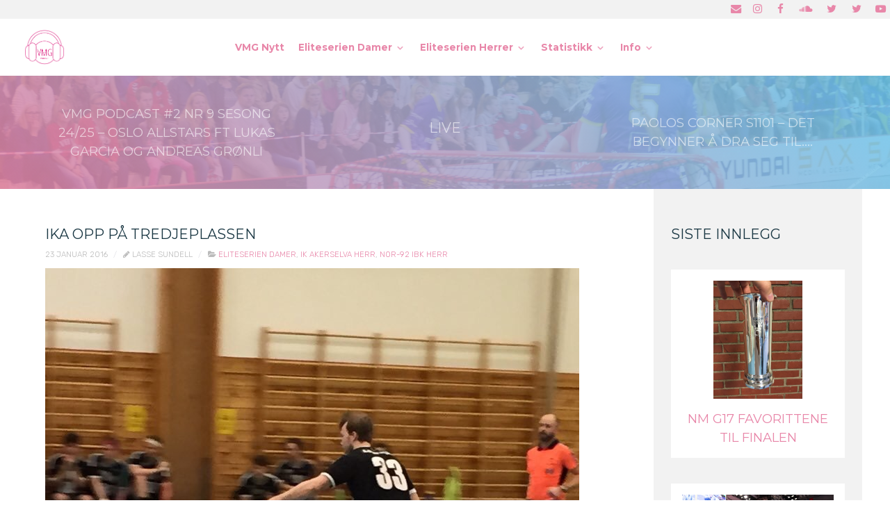

--- FILE ---
content_type: text/html; charset=UTF-8
request_url: https://www.veienmotguld.com/ika-opp-pa-tredjeplassen/
body_size: 13317
content:
<!DOCTYPE html>
<html lang="nb-NO" dir="ltr">
                
<head>
    
            <meta name="viewport" content="width=device-width, initial-scale=1.0">
        <meta http-equiv="X-UA-Compatible" content="IE=edge" />
        

                <link rel="icon" type="image/x-icon" href="https://www.veienmotguld.com/wp-content/themes/g5_helium-child/custom/images/vmg-podcast-logo-500.png" />
        
                <link rel="apple-touch-icon" sizes="180x180" href="https://www.veienmotguld.com/wp-content/themes/g5_helium-child/custom/images/vmg-podcast-logo-500.png">
        <link rel="icon" sizes="192x192" href="https://www.veienmotguld.com/wp-content/themes/g5_helium-child/custom/images/vmg-podcast-logo-500.png">
            <meta http-equiv="Content-Type" content="text/html; charset=UTF-8" />
    <link rel="profile" href="http://gmpg.org/xfn/11" />
    <link rel="pingback" href="https://www.veienmotguld.com/xmlrpc.php" />
    <meta name='robots' content='index, follow, max-image-preview:large, max-snippet:-1, max-video-preview:-1' />
	<style>img:is([sizes="auto" i], [sizes^="auto," i]) { contain-intrinsic-size: 3000px 1500px }</style>
	
	<!-- This site is optimized with the Yoast SEO plugin v26.8 - https://yoast.com/product/yoast-seo-wordpress/ -->
	<title>IKA opp på tredjeplassen - Veien Mot Guld</title>
	<link rel="canonical" href="https://www.veienmotguld.com/ika-opp-pa-tredjeplassen/" />
	<meta property="og:locale" content="nb_NO" />
	<meta property="og:type" content="article" />
	<meta property="og:title" content="IKA opp på tredjeplassen - Veien Mot Guld" />
	<meta property="og:description" content="Nor92 valgte å ikke sitte på med damelaget i bussen uten tok egne biler&#8230; Planen i dag var nok å gjøre en litt bedre kamp enn mot Sveiva.. Det kan vel hende at de gjorde det men dem kommer aldri opp til et akseptabelt nivå. IKA styrer kampen fra start og tar fort ledelsen. Mattias [&hellip;]" />
	<meta property="og:url" content="https://www.veienmotguld.com/ika-opp-pa-tredjeplassen/" />
	<meta property="og:site_name" content="Veien Mot Guld" />
	<meta property="article:publisher" content="https://www.facebook.com/veienmotguld" />
	<meta property="article:published_time" content="2016-01-23T18:00:43+00:00" />
	<meta property="og:image" content="https://www.veienmotguld.com/wp-content/uploads/2016/01/img_0541.jpeg" />
	<meta property="og:image:width" content="768" />
	<meta property="og:image:height" content="1024" />
	<meta property="og:image:type" content="image/jpeg" />
	<meta name="author" content="Lasse Sundell" />
	<meta name="twitter:card" content="summary_large_image" />
	<meta name="twitter:creator" content="@veienmotguld" />
	<meta name="twitter:site" content="@veienmotguld" />
	<meta name="twitter:label1" content="Skrevet av" />
	<meta name="twitter:data1" content="Lasse Sundell" />
	<meta name="twitter:label2" content="Ansl. lesetid" />
	<meta name="twitter:data2" content="1 minutt" />
	<script type="application/ld+json" class="yoast-schema-graph">{"@context":"https://schema.org","@graph":[{"@type":"Article","@id":"https://www.veienmotguld.com/ika-opp-pa-tredjeplassen/#article","isPartOf":{"@id":"https://www.veienmotguld.com/ika-opp-pa-tredjeplassen/"},"author":{"name":"Lasse Sundell","@id":"https://www.veienmotguld.com/#/schema/person/788ce21ed26687389bade91cd26a9bd7"},"headline":"IKA opp på tredjeplassen","datePublished":"2016-01-23T18:00:43+00:00","mainEntityOfPage":{"@id":"https://www.veienmotguld.com/ika-opp-pa-tredjeplassen/"},"wordCount":294,"image":{"@id":"https://www.veienmotguld.com/ika-opp-pa-tredjeplassen/#primaryimage"},"thumbnailUrl":"https://www.veienmotguld.com/wp-content/uploads/2016/01/img_0541.jpeg","articleSection":["Eliteserien Damer","IK Akerselva Herr","Nor-92 IBK Herr"],"inLanguage":"nb-NO"},{"@type":"WebPage","@id":"https://www.veienmotguld.com/ika-opp-pa-tredjeplassen/","url":"https://www.veienmotguld.com/ika-opp-pa-tredjeplassen/","name":"IKA opp på tredjeplassen - Veien Mot Guld","isPartOf":{"@id":"https://www.veienmotguld.com/#website"},"primaryImageOfPage":{"@id":"https://www.veienmotguld.com/ika-opp-pa-tredjeplassen/#primaryimage"},"image":{"@id":"https://www.veienmotguld.com/ika-opp-pa-tredjeplassen/#primaryimage"},"thumbnailUrl":"https://www.veienmotguld.com/wp-content/uploads/2016/01/img_0541.jpeg","datePublished":"2016-01-23T18:00:43+00:00","author":{"@id":"https://www.veienmotguld.com/#/schema/person/788ce21ed26687389bade91cd26a9bd7"},"breadcrumb":{"@id":"https://www.veienmotguld.com/ika-opp-pa-tredjeplassen/#breadcrumb"},"inLanguage":"nb-NO","potentialAction":[{"@type":"ReadAction","target":["https://www.veienmotguld.com/ika-opp-pa-tredjeplassen/"]}]},{"@type":"ImageObject","inLanguage":"nb-NO","@id":"https://www.veienmotguld.com/ika-opp-pa-tredjeplassen/#primaryimage","url":"https://www.veienmotguld.com/wp-content/uploads/2016/01/img_0541.jpeg","contentUrl":"https://www.veienmotguld.com/wp-content/uploads/2016/01/img_0541.jpeg","width":768,"height":1024},{"@type":"BreadcrumbList","@id":"https://www.veienmotguld.com/ika-opp-pa-tredjeplassen/#breadcrumb","itemListElement":[{"@type":"ListItem","position":1,"name":"Hjem","item":"https://www.veienmotguld.com/"},{"@type":"ListItem","position":2,"name":"IKA opp på tredjeplassen"}]},{"@type":"WebSite","@id":"https://www.veienmotguld.com/#website","url":"https://www.veienmotguld.com/","name":"Veien Mot Guld","description":"Norges fremste innebandyportal","potentialAction":[{"@type":"SearchAction","target":{"@type":"EntryPoint","urlTemplate":"https://www.veienmotguld.com/?s={search_term_string}"},"query-input":{"@type":"PropertyValueSpecification","valueRequired":true,"valueName":"search_term_string"}}],"inLanguage":"nb-NO"},{"@type":"Person","@id":"https://www.veienmotguld.com/#/schema/person/788ce21ed26687389bade91cd26a9bd7","name":"Lasse Sundell","url":"https://www.veienmotguld.com/author/lasse/"}]}</script>
	<!-- / Yoast SEO plugin. -->


<link rel='dns-prefetch' href='//www.googletagmanager.com' />
<link rel='dns-prefetch' href='//stats.wp.com' />
<link rel='dns-prefetch' href='//v0.wordpress.com' />
<link rel="alternate" type="application/rss+xml" title="Veien Mot Guld &raquo; IKA opp på tredjeplassen kommentarstrøm" href="https://www.veienmotguld.com/ika-opp-pa-tredjeplassen/feed/" />
<script type="text/javascript">
/* <![CDATA[ */
window._wpemojiSettings = {"baseUrl":"https:\/\/s.w.org\/images\/core\/emoji\/16.0.1\/72x72\/","ext":".png","svgUrl":"https:\/\/s.w.org\/images\/core\/emoji\/16.0.1\/svg\/","svgExt":".svg","source":{"concatemoji":"https:\/\/www.veienmotguld.com\/wp-includes\/js\/wp-emoji-release.min.js?ver=6.8.3"}};
/*! This file is auto-generated */
!function(s,n){var o,i,e;function c(e){try{var t={supportTests:e,timestamp:(new Date).valueOf()};sessionStorage.setItem(o,JSON.stringify(t))}catch(e){}}function p(e,t,n){e.clearRect(0,0,e.canvas.width,e.canvas.height),e.fillText(t,0,0);var t=new Uint32Array(e.getImageData(0,0,e.canvas.width,e.canvas.height).data),a=(e.clearRect(0,0,e.canvas.width,e.canvas.height),e.fillText(n,0,0),new Uint32Array(e.getImageData(0,0,e.canvas.width,e.canvas.height).data));return t.every(function(e,t){return e===a[t]})}function u(e,t){e.clearRect(0,0,e.canvas.width,e.canvas.height),e.fillText(t,0,0);for(var n=e.getImageData(16,16,1,1),a=0;a<n.data.length;a++)if(0!==n.data[a])return!1;return!0}function f(e,t,n,a){switch(t){case"flag":return n(e,"\ud83c\udff3\ufe0f\u200d\u26a7\ufe0f","\ud83c\udff3\ufe0f\u200b\u26a7\ufe0f")?!1:!n(e,"\ud83c\udde8\ud83c\uddf6","\ud83c\udde8\u200b\ud83c\uddf6")&&!n(e,"\ud83c\udff4\udb40\udc67\udb40\udc62\udb40\udc65\udb40\udc6e\udb40\udc67\udb40\udc7f","\ud83c\udff4\u200b\udb40\udc67\u200b\udb40\udc62\u200b\udb40\udc65\u200b\udb40\udc6e\u200b\udb40\udc67\u200b\udb40\udc7f");case"emoji":return!a(e,"\ud83e\udedf")}return!1}function g(e,t,n,a){var r="undefined"!=typeof WorkerGlobalScope&&self instanceof WorkerGlobalScope?new OffscreenCanvas(300,150):s.createElement("canvas"),o=r.getContext("2d",{willReadFrequently:!0}),i=(o.textBaseline="top",o.font="600 32px Arial",{});return e.forEach(function(e){i[e]=t(o,e,n,a)}),i}function t(e){var t=s.createElement("script");t.src=e,t.defer=!0,s.head.appendChild(t)}"undefined"!=typeof Promise&&(o="wpEmojiSettingsSupports",i=["flag","emoji"],n.supports={everything:!0,everythingExceptFlag:!0},e=new Promise(function(e){s.addEventListener("DOMContentLoaded",e,{once:!0})}),new Promise(function(t){var n=function(){try{var e=JSON.parse(sessionStorage.getItem(o));if("object"==typeof e&&"number"==typeof e.timestamp&&(new Date).valueOf()<e.timestamp+604800&&"object"==typeof e.supportTests)return e.supportTests}catch(e){}return null}();if(!n){if("undefined"!=typeof Worker&&"undefined"!=typeof OffscreenCanvas&&"undefined"!=typeof URL&&URL.createObjectURL&&"undefined"!=typeof Blob)try{var e="postMessage("+g.toString()+"("+[JSON.stringify(i),f.toString(),p.toString(),u.toString()].join(",")+"));",a=new Blob([e],{type:"text/javascript"}),r=new Worker(URL.createObjectURL(a),{name:"wpTestEmojiSupports"});return void(r.onmessage=function(e){c(n=e.data),r.terminate(),t(n)})}catch(e){}c(n=g(i,f,p,u))}t(n)}).then(function(e){for(var t in e)n.supports[t]=e[t],n.supports.everything=n.supports.everything&&n.supports[t],"flag"!==t&&(n.supports.everythingExceptFlag=n.supports.everythingExceptFlag&&n.supports[t]);n.supports.everythingExceptFlag=n.supports.everythingExceptFlag&&!n.supports.flag,n.DOMReady=!1,n.readyCallback=function(){n.DOMReady=!0}}).then(function(){return e}).then(function(){var e;n.supports.everything||(n.readyCallback(),(e=n.source||{}).concatemoji?t(e.concatemoji):e.wpemoji&&e.twemoji&&(t(e.twemoji),t(e.wpemoji)))}))}((window,document),window._wpemojiSettings);
/* ]]> */
</script>
<link rel='stylesheet' id='jetpack_related-posts-css' href='https://www.veienmotguld.com/wp-content/plugins/jetpack/modules/related-posts/related-posts.css?ver=20240116' type='text/css' media='all' />
<style id='wp-emoji-styles-inline-css' type='text/css'>

	img.wp-smiley, img.emoji {
		display: inline !important;
		border: none !important;
		box-shadow: none !important;
		height: 1em !important;
		width: 1em !important;
		margin: 0 0.07em !important;
		vertical-align: -0.1em !important;
		background: none !important;
		padding: 0 !important;
	}
</style>
<link rel='stylesheet' id='wp-block-library-css' href='https://www.veienmotguld.com/wp-includes/css/dist/block-library/style.min.css?ver=6.8.3' type='text/css' media='all' />
<style id='classic-theme-styles-inline-css' type='text/css'>
/*! This file is auto-generated */
.wp-block-button__link{color:#fff;background-color:#32373c;border-radius:9999px;box-shadow:none;text-decoration:none;padding:calc(.667em + 2px) calc(1.333em + 2px);font-size:1.125em}.wp-block-file__button{background:#32373c;color:#fff;text-decoration:none}
</style>
<link rel='stylesheet' id='mediaelement-css' href='https://www.veienmotguld.com/wp-includes/js/mediaelement/mediaelementplayer-legacy.min.css?ver=4.2.17' type='text/css' media='all' />
<link rel='stylesheet' id='wp-mediaelement-css' href='https://www.veienmotguld.com/wp-includes/js/mediaelement/wp-mediaelement.min.css?ver=6.8.3' type='text/css' media='all' />
<style id='jetpack-sharing-buttons-style-inline-css' type='text/css'>
.jetpack-sharing-buttons__services-list{display:flex;flex-direction:row;flex-wrap:wrap;gap:0;list-style-type:none;margin:5px;padding:0}.jetpack-sharing-buttons__services-list.has-small-icon-size{font-size:12px}.jetpack-sharing-buttons__services-list.has-normal-icon-size{font-size:16px}.jetpack-sharing-buttons__services-list.has-large-icon-size{font-size:24px}.jetpack-sharing-buttons__services-list.has-huge-icon-size{font-size:36px}@media print{.jetpack-sharing-buttons__services-list{display:none!important}}.editor-styles-wrapper .wp-block-jetpack-sharing-buttons{gap:0;padding-inline-start:0}ul.jetpack-sharing-buttons__services-list.has-background{padding:1.25em 2.375em}
</style>
<style id='global-styles-inline-css' type='text/css'>
:root{--wp--preset--aspect-ratio--square: 1;--wp--preset--aspect-ratio--4-3: 4/3;--wp--preset--aspect-ratio--3-4: 3/4;--wp--preset--aspect-ratio--3-2: 3/2;--wp--preset--aspect-ratio--2-3: 2/3;--wp--preset--aspect-ratio--16-9: 16/9;--wp--preset--aspect-ratio--9-16: 9/16;--wp--preset--color--black: #000000;--wp--preset--color--cyan-bluish-gray: #abb8c3;--wp--preset--color--white: #ffffff;--wp--preset--color--pale-pink: #f78da7;--wp--preset--color--vivid-red: #cf2e2e;--wp--preset--color--luminous-vivid-orange: #ff6900;--wp--preset--color--luminous-vivid-amber: #fcb900;--wp--preset--color--light-green-cyan: #7bdcb5;--wp--preset--color--vivid-green-cyan: #00d084;--wp--preset--color--pale-cyan-blue: #8ed1fc;--wp--preset--color--vivid-cyan-blue: #0693e3;--wp--preset--color--vivid-purple: #9b51e0;--wp--preset--gradient--vivid-cyan-blue-to-vivid-purple: linear-gradient(135deg,rgba(6,147,227,1) 0%,rgb(155,81,224) 100%);--wp--preset--gradient--light-green-cyan-to-vivid-green-cyan: linear-gradient(135deg,rgb(122,220,180) 0%,rgb(0,208,130) 100%);--wp--preset--gradient--luminous-vivid-amber-to-luminous-vivid-orange: linear-gradient(135deg,rgba(252,185,0,1) 0%,rgba(255,105,0,1) 100%);--wp--preset--gradient--luminous-vivid-orange-to-vivid-red: linear-gradient(135deg,rgba(255,105,0,1) 0%,rgb(207,46,46) 100%);--wp--preset--gradient--very-light-gray-to-cyan-bluish-gray: linear-gradient(135deg,rgb(238,238,238) 0%,rgb(169,184,195) 100%);--wp--preset--gradient--cool-to-warm-spectrum: linear-gradient(135deg,rgb(74,234,220) 0%,rgb(151,120,209) 20%,rgb(207,42,186) 40%,rgb(238,44,130) 60%,rgb(251,105,98) 80%,rgb(254,248,76) 100%);--wp--preset--gradient--blush-light-purple: linear-gradient(135deg,rgb(255,206,236) 0%,rgb(152,150,240) 100%);--wp--preset--gradient--blush-bordeaux: linear-gradient(135deg,rgb(254,205,165) 0%,rgb(254,45,45) 50%,rgb(107,0,62) 100%);--wp--preset--gradient--luminous-dusk: linear-gradient(135deg,rgb(255,203,112) 0%,rgb(199,81,192) 50%,rgb(65,88,208) 100%);--wp--preset--gradient--pale-ocean: linear-gradient(135deg,rgb(255,245,203) 0%,rgb(182,227,212) 50%,rgb(51,167,181) 100%);--wp--preset--gradient--electric-grass: linear-gradient(135deg,rgb(202,248,128) 0%,rgb(113,206,126) 100%);--wp--preset--gradient--midnight: linear-gradient(135deg,rgb(2,3,129) 0%,rgb(40,116,252) 100%);--wp--preset--font-size--small: 13px;--wp--preset--font-size--medium: 20px;--wp--preset--font-size--large: 36px;--wp--preset--font-size--x-large: 42px;--wp--preset--spacing--20: 0.44rem;--wp--preset--spacing--30: 0.67rem;--wp--preset--spacing--40: 1rem;--wp--preset--spacing--50: 1.5rem;--wp--preset--spacing--60: 2.25rem;--wp--preset--spacing--70: 3.38rem;--wp--preset--spacing--80: 5.06rem;--wp--preset--shadow--natural: 6px 6px 9px rgba(0, 0, 0, 0.2);--wp--preset--shadow--deep: 12px 12px 50px rgba(0, 0, 0, 0.4);--wp--preset--shadow--sharp: 6px 6px 0px rgba(0, 0, 0, 0.2);--wp--preset--shadow--outlined: 6px 6px 0px -3px rgba(255, 255, 255, 1), 6px 6px rgba(0, 0, 0, 1);--wp--preset--shadow--crisp: 6px 6px 0px rgba(0, 0, 0, 1);}:where(.is-layout-flex){gap: 0.5em;}:where(.is-layout-grid){gap: 0.5em;}body .is-layout-flex{display: flex;}.is-layout-flex{flex-wrap: wrap;align-items: center;}.is-layout-flex > :is(*, div){margin: 0;}body .is-layout-grid{display: grid;}.is-layout-grid > :is(*, div){margin: 0;}:where(.wp-block-columns.is-layout-flex){gap: 2em;}:where(.wp-block-columns.is-layout-grid){gap: 2em;}:where(.wp-block-post-template.is-layout-flex){gap: 1.25em;}:where(.wp-block-post-template.is-layout-grid){gap: 1.25em;}.has-black-color{color: var(--wp--preset--color--black) !important;}.has-cyan-bluish-gray-color{color: var(--wp--preset--color--cyan-bluish-gray) !important;}.has-white-color{color: var(--wp--preset--color--white) !important;}.has-pale-pink-color{color: var(--wp--preset--color--pale-pink) !important;}.has-vivid-red-color{color: var(--wp--preset--color--vivid-red) !important;}.has-luminous-vivid-orange-color{color: var(--wp--preset--color--luminous-vivid-orange) !important;}.has-luminous-vivid-amber-color{color: var(--wp--preset--color--luminous-vivid-amber) !important;}.has-light-green-cyan-color{color: var(--wp--preset--color--light-green-cyan) !important;}.has-vivid-green-cyan-color{color: var(--wp--preset--color--vivid-green-cyan) !important;}.has-pale-cyan-blue-color{color: var(--wp--preset--color--pale-cyan-blue) !important;}.has-vivid-cyan-blue-color{color: var(--wp--preset--color--vivid-cyan-blue) !important;}.has-vivid-purple-color{color: var(--wp--preset--color--vivid-purple) !important;}.has-black-background-color{background-color: var(--wp--preset--color--black) !important;}.has-cyan-bluish-gray-background-color{background-color: var(--wp--preset--color--cyan-bluish-gray) !important;}.has-white-background-color{background-color: var(--wp--preset--color--white) !important;}.has-pale-pink-background-color{background-color: var(--wp--preset--color--pale-pink) !important;}.has-vivid-red-background-color{background-color: var(--wp--preset--color--vivid-red) !important;}.has-luminous-vivid-orange-background-color{background-color: var(--wp--preset--color--luminous-vivid-orange) !important;}.has-luminous-vivid-amber-background-color{background-color: var(--wp--preset--color--luminous-vivid-amber) !important;}.has-light-green-cyan-background-color{background-color: var(--wp--preset--color--light-green-cyan) !important;}.has-vivid-green-cyan-background-color{background-color: var(--wp--preset--color--vivid-green-cyan) !important;}.has-pale-cyan-blue-background-color{background-color: var(--wp--preset--color--pale-cyan-blue) !important;}.has-vivid-cyan-blue-background-color{background-color: var(--wp--preset--color--vivid-cyan-blue) !important;}.has-vivid-purple-background-color{background-color: var(--wp--preset--color--vivid-purple) !important;}.has-black-border-color{border-color: var(--wp--preset--color--black) !important;}.has-cyan-bluish-gray-border-color{border-color: var(--wp--preset--color--cyan-bluish-gray) !important;}.has-white-border-color{border-color: var(--wp--preset--color--white) !important;}.has-pale-pink-border-color{border-color: var(--wp--preset--color--pale-pink) !important;}.has-vivid-red-border-color{border-color: var(--wp--preset--color--vivid-red) !important;}.has-luminous-vivid-orange-border-color{border-color: var(--wp--preset--color--luminous-vivid-orange) !important;}.has-luminous-vivid-amber-border-color{border-color: var(--wp--preset--color--luminous-vivid-amber) !important;}.has-light-green-cyan-border-color{border-color: var(--wp--preset--color--light-green-cyan) !important;}.has-vivid-green-cyan-border-color{border-color: var(--wp--preset--color--vivid-green-cyan) !important;}.has-pale-cyan-blue-border-color{border-color: var(--wp--preset--color--pale-cyan-blue) !important;}.has-vivid-cyan-blue-border-color{border-color: var(--wp--preset--color--vivid-cyan-blue) !important;}.has-vivid-purple-border-color{border-color: var(--wp--preset--color--vivid-purple) !important;}.has-vivid-cyan-blue-to-vivid-purple-gradient-background{background: var(--wp--preset--gradient--vivid-cyan-blue-to-vivid-purple) !important;}.has-light-green-cyan-to-vivid-green-cyan-gradient-background{background: var(--wp--preset--gradient--light-green-cyan-to-vivid-green-cyan) !important;}.has-luminous-vivid-amber-to-luminous-vivid-orange-gradient-background{background: var(--wp--preset--gradient--luminous-vivid-amber-to-luminous-vivid-orange) !important;}.has-luminous-vivid-orange-to-vivid-red-gradient-background{background: var(--wp--preset--gradient--luminous-vivid-orange-to-vivid-red) !important;}.has-very-light-gray-to-cyan-bluish-gray-gradient-background{background: var(--wp--preset--gradient--very-light-gray-to-cyan-bluish-gray) !important;}.has-cool-to-warm-spectrum-gradient-background{background: var(--wp--preset--gradient--cool-to-warm-spectrum) !important;}.has-blush-light-purple-gradient-background{background: var(--wp--preset--gradient--blush-light-purple) !important;}.has-blush-bordeaux-gradient-background{background: var(--wp--preset--gradient--blush-bordeaux) !important;}.has-luminous-dusk-gradient-background{background: var(--wp--preset--gradient--luminous-dusk) !important;}.has-pale-ocean-gradient-background{background: var(--wp--preset--gradient--pale-ocean) !important;}.has-electric-grass-gradient-background{background: var(--wp--preset--gradient--electric-grass) !important;}.has-midnight-gradient-background{background: var(--wp--preset--gradient--midnight) !important;}.has-small-font-size{font-size: var(--wp--preset--font-size--small) !important;}.has-medium-font-size{font-size: var(--wp--preset--font-size--medium) !important;}.has-large-font-size{font-size: var(--wp--preset--font-size--large) !important;}.has-x-large-font-size{font-size: var(--wp--preset--font-size--x-large) !important;}
:where(.wp-block-post-template.is-layout-flex){gap: 1.25em;}:where(.wp-block-post-template.is-layout-grid){gap: 1.25em;}
:where(.wp-block-columns.is-layout-flex){gap: 2em;}:where(.wp-block-columns.is-layout-grid){gap: 2em;}
:root :where(.wp-block-pullquote){font-size: 1.5em;line-height: 1.6;}
</style>
<link rel='stylesheet' id='parent-style-css' href='https://www.veienmotguld.com/wp-content/themes/g5_helium/style.css?ver=6.8.3' type='text/css' media='all' />
<link rel='stylesheet' id='child-style-css' href='https://www.veienmotguld.com/wp-content/themes/g5_helium-child/style.css?ver=1.0.1' type='text/css' media='all' />
<link rel='stylesheet' id='nucleus-css' href='https://www.veienmotguld.com/wp-content/plugins/gantry5/engines/nucleus/css-compiled/nucleus.css?ver=6.8.3' type='text/css' media='all' />
<link rel='stylesheet' id='helium_singel-css' href='https://www.veienmotguld.com/wp-content/themes/g5_helium-child/custom/css-compiled/helium_singel.css?ver=6.8.3' type='text/css' media='all' />
<link rel='stylesheet' id='wordpress-css' href='https://www.veienmotguld.com/wp-content/plugins/gantry5/engines/nucleus/css-compiled/wordpress.css?ver=6.8.3' type='text/css' media='all' />
<link rel='stylesheet' id='style-css' href='https://www.veienmotguld.com/wp-content/themes/g5_helium-child/style.css?ver=6.8.3' type='text/css' media='all' />
<link rel='stylesheet' id='font-awesome.min-css' href='https://www.veienmotguld.com/wp-content/plugins/gantry5/assets/css/font-awesome.min.css?ver=6.8.3' type='text/css' media='all' />
<link rel='stylesheet' id='helium-wordpress_singel-css' href='https://www.veienmotguld.com/wp-content/themes/g5_helium-child/custom/css-compiled/helium-wordpress_singel.css?ver=6.8.3' type='text/css' media='all' />
<link rel='stylesheet' id='custom_singel-css' href='https://www.veienmotguld.com/wp-content/themes/g5_helium-child/custom/css-compiled/custom_singel.css?ver=6.8.3' type='text/css' media='all' />
<link rel='stylesheet' id='sharedaddy-css' href='https://www.veienmotguld.com/wp-content/plugins/jetpack/modules/sharedaddy/sharing.css?ver=15.4' type='text/css' media='all' />
<link rel='stylesheet' id='social-logos-css' href='https://www.veienmotguld.com/wp-content/plugins/jetpack/_inc/social-logos/social-logos.min.css?ver=15.4' type='text/css' media='all' />
<script type="text/javascript" id="jetpack_related-posts-js-extra">
/* <![CDATA[ */
var related_posts_js_options = {"post_heading":"h4"};
/* ]]> */
</script>
<script type="text/javascript" src="https://www.veienmotguld.com/wp-content/plugins/jetpack/_inc/build/related-posts/related-posts.min.js?ver=20240116" id="jetpack_related-posts-js"></script>
<script type="text/javascript" src="https://www.veienmotguld.com/wp-includes/js/jquery/jquery.min.js?ver=3.7.1" id="jquery-core-js"></script>
<script type="text/javascript" src="https://www.veienmotguld.com/wp-includes/js/jquery/jquery-migrate.min.js?ver=3.4.1" id="jquery-migrate-js"></script>
<script type="text/javascript" src="https://www.veienmotguld.com/wp-content/themes/g5_helium-child/custom/js/wallop-custom.js?ver=6.8.3" id="custom-script-js"></script>
<script type="text/javascript" async="async" src="https://www.googletagmanager.com/gtag/js?id=UA-16617146-11" id="js-js"></script>
<link rel="https://api.w.org/" href="https://www.veienmotguld.com/wp-json/" /><link rel="alternate" title="JSON" type="application/json" href="https://www.veienmotguld.com/wp-json/wp/v2/posts/3337" /><link rel="EditURI" type="application/rsd+xml" title="RSD" href="https://www.veienmotguld.com/xmlrpc.php?rsd" />
<link rel='shortlink' href='https://wp.me/p9Gk29-RP' />
<link rel="alternate" title="oEmbed (JSON)" type="application/json+oembed" href="https://www.veienmotguld.com/wp-json/oembed/1.0/embed?url=https%3A%2F%2Fwww.veienmotguld.com%2Fika-opp-pa-tredjeplassen%2F" />
<link rel="alternate" title="oEmbed (XML)" type="text/xml+oembed" href="https://www.veienmotguld.com/wp-json/oembed/1.0/embed?url=https%3A%2F%2Fwww.veienmotguld.com%2Fika-opp-pa-tredjeplassen%2F&#038;format=xml" />
	<style>img#wpstats{display:none}</style>
		<script type="text/javascript">      window.dataLayer = window.dataLayer || [];
      function gtag(){dataLayer.push(arguments);}
      gtag('js', new Date());

      gtag('config', 'UA-16617146-11');

              gtag('set', { 'anonymize_ip': true });
          </script>
<link rel="icon" href="https://www.veienmotguld.com/wp-content/uploads/2015/08/cropped-cropped-vmg1-32x32.png" sizes="32x32" />
<link rel="icon" href="https://www.veienmotguld.com/wp-content/uploads/2015/08/cropped-cropped-vmg1-192x192.png" sizes="192x192" />
<link rel="apple-touch-icon" href="https://www.veienmotguld.com/wp-content/uploads/2015/08/cropped-cropped-vmg1-180x180.png" />
<meta name="msapplication-TileImage" content="https://www.veienmotguld.com/wp-content/uploads/2015/08/cropped-cropped-vmg1-270x270.png" />

                
</head>

    
    <body class="gantry g-helium-style g-offcanvas-left g-default g-style-preset4 wp-singular post-template-default single single-post postid-3337 single-format-standard wp-theme-g5_helium wp-child-theme-g5_helium-child site outline-singel dir-ltr">
        
                    

        <div id="g-offcanvas"  data-g-offcanvas-swipe="0" data-g-offcanvas-css3="1">
                        <div class="g-grid">                        

        <div class="g-block size-100">
             <div id="mobile-menu-1695-particle" class="g-content g-particle">            <div id="g-mobilemenu-container" data-g-menu-breakpoint="48rem"></div>
            </div>
        </div>
            </div>
    </div>
        <div id="g-page-surround">
            <div class="g-offcanvas-hide g-offcanvas-toggle" role="navigation" data-offcanvas-toggle aria-controls="g-offcanvas" aria-expanded="false"><i class="fa fa-fw fa-bars"></i></div>                        

                                
                <section id="g-navigation" class="g-flushed">
                <div class="g-container">                                <div class="g-grid">                        

        <div class="g-block size-100">
             <div class="g-system-messages">
                                            <div id="system-message-container">
    <div id="system-message">
            </div>
</div>
            
    </div>
        </div>
            </div>
                            <div class="g-grid">                        

        <div id="vmg-top-grid" class="g-block size-100">
             <div id="social-5682-particle" class="g-content g-particle">            <div class="g-social ">
                                            <a href="mailto:tips@veienmotguld.com" target="_blank" rel="noopener noreferrer" title="Email" aria-label="Email">
                <span class="fa fa-envelope"></span>                            </a>
                                            <a href="https://www.instagram.com/veienmotguld/" target="_blank" rel="noopener noreferrer" title="Instagram" aria-label="Instagram">
                <span class="fa fa-instagram"></span>                            </a>
                                            <a href="https://www.facebook.com/veienmotguld" target="_blank" rel="noopener noreferrer" title="Facebook" aria-label="Facebook">
                <span class="fa fa-facebook fa-fw"></span>                            </a>
                                            <a href="https://soundcloud.com/veienmotguld" target="_blank" rel="noopener noreferrer" title="SoundCloud" aria-label="SoundCloud">
                <span class="fa fa-soundcloud"></span>                            </a>
                                            <a href="https://twitter.com/veienmotguld" target="_blank" rel="noopener noreferrer" title="VeienMotGuld" aria-label="VeienMotGuld">
                <span class="fa fa-twitter fa-fw"></span>                            </a>
                                            <a href="https://twitter.com/vmgdirekte" target="_blank" rel="noopener noreferrer" title="VMGDirekte" aria-label="VMGDirekte">
                <span class="fa fa-twitter fa-fw"></span>                            </a>
                                            <a href="https://www.youtube.com/channel/UC_5sNWpYKEd0vi2D6sVa46g" target="_blank" rel="noopener noreferrer" title="Youtube" aria-label="Youtube">
                <span class="fa fa-youtube-play"></span>                            </a>
            </div>
            </div>
        </div>
            </div>
                            <div class="g-grid">                        

        <div class="g-block size-10">
             <div id="logo-2213-particle" class="g-content g-particle">            <a href="https://www.veienmotguld.com/" target="_self" title="" aria-label=""  class="g-logo g-logo-helium">
                        <img src="https://www.veienmotguld.com/wp-content/themes/g5_helium-child/custom/images/vmg-podcast-logo-500.png"  alt="" />
            </a>
            </div>
        </div>
                    

        <div class="g-block size-80 center">
             <div id="menu-2587-particle" class="g-content g-particle">            <nav class="g-main-nav" data-g-hover-expand="true">
        <ul class="g-toplevel">
                                                                                                                
        
                
        
                
        
        <li class="g-menu-item g-menu-item-type-custom g-menu-item-6751 g-standard  ">
                            <a class="g-menu-item-container" href="/">
                                                                <span class="g-menu-item-content">
                                    <span class="g-menu-item-title">VMG Nytt</span>
            
                    </span>
                                                </a>
                                </li>
    
                                                                                                
        
                
        
                
        
        <li class="g-menu-item g-menu-item-type-taxonomy g-menu-item-74 g-parent g-standard g-menu-item-link-parent ">
                            <a class="g-menu-item-container" href="https://www.veienmotguld.com/category/eliteserien-damer/">
                                                                <span class="g-menu-item-content">
                                    <span class="g-menu-item-title">Eliteserien Damer</span>
            
                    </span>
                    <span class="g-menu-parent-indicator" data-g-menuparent=""></span>                            </a>
                                                                            <ul class="g-dropdown g-inactive g-fade g-dropdown-right">
            <li class="g-dropdown-column">
                        <div class="g-grid">
                        <div class="g-block size-100">
            <ul class="g-sublevel">
                <li class="g-level-1 g-go-back">
                    <a class="g-menu-item-container" href="#" data-g-menuparent=""><span>Back</span></a>
                </li>
                                                                                                                    
        
                
        
                
        
        <li class="g-menu-item g-menu-item-type-taxonomy g-menu-item-1961  ">
                            <a class="g-menu-item-container" href="https://www.veienmotguld.com/category/bygdo-monolitten-dam/">
                                                                <span class="g-menu-item-content">
                                    <span class="g-menu-item-title">Bygdø Monolitten</span>
            
                    </span>
                                                </a>
                                </li>
    
                                                                                                
        
                
        
                
        
        <li class="g-menu-item g-menu-item-type-taxonomy g-menu-item-1963  ">
                            <a class="g-menu-item-container" href="https://www.veienmotguld.com/category/gjellerasen-if-dam/">
                                                                <span class="g-menu-item-content">
                                    <span class="g-menu-item-title">Gjelleråsen IF</span>
            
                    </span>
                                                </a>
                                </li>
    
                                                                                                
        
                
        
                
        
        <li class="g-menu-item g-menu-item-type-taxonomy g-menu-item-1973  ">
                            <a class="g-menu-item-container" href="https://www.veienmotguld.com/category/sf-grei-dam/">
                                                                <span class="g-menu-item-content">
                                    <span class="g-menu-item-title">SF Grei</span>
            
                    </span>
                                                </a>
                                </li>
    
                                                                                                
        
                
        
                
        
        <li class="g-menu-item g-menu-item-type-taxonomy g-menu-item-1970  ">
                            <a class="g-menu-item-container" href="https://www.veienmotguld.com/category/sagene-if-dam/">
                                                                <span class="g-menu-item-content">
                                    <span class="g-menu-item-title">Sagene IF</span>
            
                    </span>
                                                </a>
                                </li>
    
                                                                                                
        
                
        
                
        
        <li class="g-menu-item g-menu-item-type-taxonomy g-menu-item-6733  ">
                            <a class="g-menu-item-container" href="https://www.veienmotguld.com/category/sarpsborg-dam/">
                                                                <span class="g-menu-item-content">
                                    <span class="g-menu-item-title">Sarpsborg IBK Dam</span>
            
                    </span>
                                                </a>
                                </li>
    
                                                                                                
        
                
        
                
        
        <li class="g-menu-item g-menu-item-type-taxonomy g-menu-item-1976  ">
                            <a class="g-menu-item-container" href="https://www.veienmotguld.com/category/sveiva-innebandy-dam/">
                                                                <span class="g-menu-item-content">
                                    <span class="g-menu-item-title">Sveiva Innebandy</span>
            
                    </span>
                                                </a>
                                </li>
    
                                                                                                
        
                
        
                
        
        <li class="g-menu-item g-menu-item-type-taxonomy g-menu-item-1978  ">
                            <a class="g-menu-item-container" href="https://www.veienmotguld.com/category/tunet-ibk-dam/">
                                                                <span class="g-menu-item-content">
                                    <span class="g-menu-item-title">Tunet IBK</span>
            
                    </span>
                                                </a>
                                </li>
    
    
            </ul>
        </div>
            </div>

            </li>
        </ul>
            </li>
    
                                                                                                
        
                
        
                
        
        <li class="g-menu-item g-menu-item-type-taxonomy g-menu-item-72 g-parent g-standard g-menu-item-link-parent ">
                            <a class="g-menu-item-container" href="https://www.veienmotguld.com/category/eliteserien-herrer/">
                                                                <span class="g-menu-item-content">
                                    <span class="g-menu-item-title">Eliteserien Herrer</span>
            
                    </span>
                    <span class="g-menu-parent-indicator" data-g-menuparent=""></span>                            </a>
                                                                            <ul class="g-dropdown g-inactive g-fade g-dropdown-right">
            <li class="g-dropdown-column">
                        <div class="g-grid">
                        <div class="g-block size-100">
            <ul class="g-sublevel">
                <li class="g-level-1 g-go-back">
                    <a class="g-menu-item-container" href="#" data-g-menuparent=""><span>Back</span></a>
                </li>
                                                                                                                    
        
                
        
                
        
        <li class="g-menu-item g-menu-item-type-taxonomy g-menu-item-1967  ">
                            <a class="g-menu-item-container" href="https://www.veienmotguld.com/category/ik-akerselva-herr/">
                                                                <span class="g-menu-item-content">
                                    <span class="g-menu-item-title">IK Akerselva</span>
            
                    </span>
                                                </a>
                                </li>
    
                                                                                                
        
                
        
                
        
        <li class="g-menu-item g-menu-item-type-taxonomy g-menu-item-6734  ">
                            <a class="g-menu-item-container" href="https://www.veienmotguld.com/category/baekkelaget/">
                                                                <span class="g-menu-item-content">
                                    <span class="g-menu-item-title">Bækkelagets SK</span>
            
                    </span>
                                                </a>
                                </li>
    
                                                                                                
        
                
        
                
        
        <li class="g-menu-item g-menu-item-type-taxonomy g-menu-item-1962  ">
                            <a class="g-menu-item-container" href="https://www.veienmotguld.com/category/fredrikstad-ibk-herr/">
                                                                <span class="g-menu-item-content">
                                    <span class="g-menu-item-title">Fredrikstad IBK</span>
            
                    </span>
                                                </a>
                                </li>
    
                                                                                                
        
                
        
                
        
        <li class="g-menu-item g-menu-item-type-taxonomy g-menu-item-1965  ">
                            <a class="g-menu-item-container" href="https://www.veienmotguld.com/category/greaker-bulldogs-herr/">
                                                                <span class="g-menu-item-content">
                                    <span class="g-menu-item-title">Greåker Bulldogs</span>
            
                    </span>
                                                </a>
                                </li>
    
                                                                                                
        
                
        
                
        
        <li class="g-menu-item g-menu-item-type-taxonomy g-menu-item-1964  ">
                            <a class="g-menu-item-container" href="https://www.veienmotguld.com/category/gjellerasen-if-herr/">
                                                                <span class="g-menu-item-content">
                                    <span class="g-menu-item-title">Gjelleråsen IF</span>
            
                    </span>
                                                </a>
                                </li>
    
                                                                                                
        
                
        
                
        
        <li class="g-menu-item g-menu-item-type-taxonomy g-menu-item-7826  ">
                            <a class="g-menu-item-container" href="https://www.veienmotguld.com/category/harstad-ibk-herr/">
                                                                <span class="g-menu-item-content">
                                    <span class="g-menu-item-title">Harstad IBK Herr</span>
            
                    </span>
                                                </a>
                                </li>
    
                                                                                                
        
                
        
                
        
        <li class="g-menu-item g-menu-item-type-taxonomy g-menu-item-7827  ">
                            <a class="g-menu-item-container" href="https://www.veienmotguld.com/category/nor-92-ibk-herr/">
                                                                <span class="g-menu-item-content">
                                    <span class="g-menu-item-title">Nor-92 IBK Herr</span>
            
                    </span>
                                                </a>
                                </li>
    
                                                                                                
        
                
        
                
        
        <li class="g-menu-item g-menu-item-type-taxonomy g-menu-item-1971  ">
                            <a class="g-menu-item-container" href="https://www.veienmotguld.com/category/sandnes-ibk-herr/">
                                                                <span class="g-menu-item-content">
                                    <span class="g-menu-item-title">Sandnes IBK</span>
            
                    </span>
                                                </a>
                                </li>
    
                                                                                                
        
                
        
                
        
        <li class="g-menu-item g-menu-item-type-taxonomy g-menu-item-1972  ">
                            <a class="g-menu-item-container" href="https://www.veienmotguld.com/category/sarpsborg-ibk-herr/">
                                                                <span class="g-menu-item-content">
                                    <span class="g-menu-item-title">Sarpsborg IBK</span>
            
                    </span>
                                                </a>
                                </li>
    
                                                                                                
        
                
        
                
        
        <li class="g-menu-item g-menu-item-type-taxonomy g-menu-item-1975  ">
                            <a class="g-menu-item-container" href="https://www.veienmotguld.com/category/slevik-ibk-herr/">
                                                                <span class="g-menu-item-content">
                                    <span class="g-menu-item-title">Slevik IBK</span>
            
                    </span>
                                                </a>
                                </li>
    
                                                                                                
        
                
        
                
        
        <li class="g-menu-item g-menu-item-type-taxonomy g-menu-item-1977  ">
                            <a class="g-menu-item-container" href="https://www.veienmotguld.com/category/sveiva-innebandy-herr/">
                                                                <span class="g-menu-item-content">
                                    <span class="g-menu-item-title">Sveiva Innebandy</span>
            
                    </span>
                                                </a>
                                </li>
    
                                                                                                
        
                
        
                
        
        <li class="g-menu-item g-menu-item-type-taxonomy g-menu-item-1979  ">
                            <a class="g-menu-item-container" href="https://www.veienmotguld.com/category/tunet-ibk-herr/">
                                                                <span class="g-menu-item-content">
                                    <span class="g-menu-item-title">Tunet IBK</span>
            
                    </span>
                                                </a>
                                </li>
    
    
            </ul>
        </div>
            </div>

            </li>
        </ul>
            </li>
    
                                                                                                
        
                
        
                
        
        <li class="g-menu-item g-menu-item-type-post_type g-menu-item-7832 g-parent g-standard g-menu-item-link-parent ">
                            <a class="g-menu-item-container" href="https://www.veienmotguld.com/statistikk/">
                                                                <span class="g-menu-item-content">
                                    <span class="g-menu-item-title">Statistikk</span>
            
                    </span>
                    <span class="g-menu-parent-indicator" data-g-menuparent=""></span>                            </a>
                                                                            <ul class="g-dropdown g-inactive g-fade g-dropdown-right">
            <li class="g-dropdown-column">
                        <div class="g-grid">
                        <div class="g-block size-100">
            <ul class="g-sublevel">
                <li class="g-level-1 g-go-back">
                    <a class="g-menu-item-container" href="#" data-g-menuparent=""><span>Back</span></a>
                </li>
                                                                                                                    
        
                
        
                
        
        <li class="g-menu-item g-menu-item-type-post_type g-menu-item-7836  ">
                            <a class="g-menu-item-container" href="https://www.veienmotguld.com/statistikk/serieoppsett-eliteserien-damer/">
                                                                <span class="g-menu-item-content">
                                    <span class="g-menu-item-title">Serieoppsett Eliteserien damer</span>
            
                    </span>
                                                </a>
                                </li>
    
                                                                                                
        
                
        
                
        
        <li class="g-menu-item g-menu-item-type-post_type g-menu-item-7833  ">
                            <a class="g-menu-item-container" href="https://www.veienmotguld.com/statistikk/serieoppsett-eliteserien-herrer/">
                                                                <span class="g-menu-item-content">
                                    <span class="g-menu-item-title">Serieoppsett Eliteserien herrer</span>
            
                    </span>
                                                </a>
                                </li>
    
                                                                                                
        
                
        
                
        
        <li class="g-menu-item g-menu-item-type-post_type g-menu-item-7843  ">
                            <a class="g-menu-item-container" href="https://www.veienmotguld.com/statistikk/serieoppsett-div-1-ostland-menn/">
                                                                <span class="g-menu-item-content">
                                    <span class="g-menu-item-title">Serieoppsett Div. 1 Østland menn</span>
            
                    </span>
                                                </a>
                                </li>
    
    
            </ul>
        </div>
            </div>

            </li>
        </ul>
            </li>
    
                                                                                                
        
                
        
                
        
        <li class="g-menu-item g-menu-item-type-separator g-menu-item-7861 g-parent g-standard  ">
                            <div class="g-menu-item-container" data-g-menuparent="">                                                                            <span class="g-separator g-menu-item-content">            <span class="g-menu-item-title">Info</span>
            </span>
                                        <span class="g-menu-parent-indicator"></span>                            </div>                                                                <ul class="g-dropdown g-inactive g-fade g-dropdown-right">
            <li class="g-dropdown-column">
                        <div class="g-grid">
                        <div class="g-block size-100">
            <ul class="g-sublevel">
                <li class="g-level-1 g-go-back">
                    <a class="g-menu-item-container" href="#" data-g-menuparent=""><span>Back</span></a>
                </li>
                                                                                                                    
        
                
        
                
        
        <li class="g-menu-item g-menu-item-type-taxonomy g-menu-item-3787  ">
                            <a class="g-menu-item-container" href="https://www.veienmotguld.com/category/podcast/">
                                                                <span class="g-menu-item-content">
                                    <span class="g-menu-item-title">Podcasts</span>
            
                    </span>
                                                </a>
                                </li>
    
                                                                                                
        
                
        
                
        
        <li class="g-menu-item g-menu-item-type-taxonomy g-menu-item-2181  ">
                            <a class="g-menu-item-container" href="https://www.veienmotguld.com/category/paolos-corner/">
                                                                <span class="g-menu-item-content">
                                    <span class="g-menu-item-title">Paolos Corner</span>
            
                    </span>
                                                </a>
                                </li>
    
                                                                                                
        
                
        
                
        
        <li class="g-menu-item g-menu-item-type-post_type g-menu-item-6910  ">
                            <a class="g-menu-item-container" href="https://www.veienmotguld.com/live/">
                                                                <span class="g-menu-item-content">
                                    <span class="g-menu-item-title">Live</span>
            
                    </span>
                                                </a>
                                </li>
    
                                                                                                
        
                
        
                
        
        <li class="g-menu-item g-menu-item-type-post_type g-menu-item-7858  ">
                            <a class="g-menu-item-container" href="https://www.veienmotguld.com/om-oss/linker/">
                                                                <span class="g-menu-item-content">
                                    <span class="g-menu-item-title">Linker</span>
            
                    </span>
                                                </a>
                                </li>
    
                                                                                                
        
                
        
                
        
        <li class="g-menu-item g-menu-item-type-taxonomy g-menu-item-2122  ">
                            <a class="g-menu-item-container" href="https://www.veienmotguld.com/category/for-kampen/">
                                                                <span class="g-menu-item-content">
                                    <span class="g-menu-item-title">Før kampen</span>
            
                    </span>
                                                </a>
                                </li>
    
                                                                                                
        
                
        
                
        
        <li class="g-menu-item g-menu-item-type-taxonomy g-menu-item-2124  ">
                            <a class="g-menu-item-container" href="https://www.veienmotguld.com/category/vm/">
                                                                <span class="g-menu-item-content">
                                    <span class="g-menu-item-title">VM</span>
            
                    </span>
                                                </a>
                                </li>
    
                                                                                                
        
                
        
                
        
        <li class="g-menu-item g-menu-item-type-taxonomy g-menu-item-7862  ">
                            <a class="g-menu-item-container" href="https://www.veienmotguld.com/category/1-div-ostlandet/">
                                                                <span class="g-menu-item-content">
                                    <span class="g-menu-item-title">1 div Østlandet</span>
            
                    </span>
                                                </a>
                                </li>
    
                                                                                                
        
                
        
                
        
        <li class="g-menu-item g-menu-item-type-taxonomy g-menu-item-2123  ">
                            <a class="g-menu-item-container" href="https://www.veienmotguld.com/category/vmgovrige/">
                                                                <span class="g-menu-item-content">
                                    <span class="g-menu-item-title">Øvrige</span>
            
                    </span>
                                                </a>
                                </li>
    
    
            </ul>
        </div>
            </div>

            </li>
        </ul>
            </li>
    
    
        </ul>
    </nav>
            </div>
        </div>
                    

        <div class="g-block size-10">
             <div class="spacer"></div>
        </div>
            </div>
            </div>
        
    </section>
                    
                <header id="g-header">
                <div class="g-container">                                <div class="g-grid">                        

        <div class="g-block  size-33-3 center">
             <div id="contentarray-8508-particle" class="g-content g-particle">            <div class="g-content-array g-wordpress-posts">

                    <div class="g-grid">
                
                    <div class="g-block">
                        <div class="g-content">
                            <div class="g-array-item">
                                
                                                                    <div class="g-array-item-title">
                                        <h3 class="g-item-title">
                                            <a href="https://www.veienmotguld.com/vmg-podcast-2-nr-9-sesong-24-25-oslo-allstars-ft-lukas-garcia-og-andreas-gronli/">
                                                VMG PODCAST #2 NR 9 sesong 24/25 &#8211; Oslo Allstars ft Lukas Garcia og Andreas Grønli
                                            </a>
                                        </h3>
                                    </div>
                                
                                
                                
                                                            </div>
                        </div>
                    </div>

                            </div>
        
            </div>
            </div>
        </div>
                    

        <div class="g-block  size-33-3 center">
             <div id="custom-4552-particle" class="g-content g-particle">            <a href="/live/"><h2>Live</h2></a>
            </div>
        </div>
                    

        <div class="g-block  size-33-3 center">
             <div id="contentarray-2643-particle" class="g-content g-particle">            <div class="g-content-array g-wordpress-posts">

                    <div class="g-grid">
                
                    <div class="g-block">
                        <div class="g-content">
                            <div class="g-array-item">
                                
                                                                    <div class="g-array-item-title">
                                        <h3 class="g-item-title">
                                            <a href="https://www.veienmotguld.com/paolos-corner-s1101-det-begynner-a-dra-seg-til/">
                                                PAOLOS CORNER S1101 &#8211; Det begynner å dra seg til&#8230;.
                                            </a>
                                        </h3>
                                    </div>
                                
                                
                                
                                                            </div>
                        </div>
                    </div>

                            </div>
        
            </div>
            </div>
        </div>
            </div>
            </div>
        
    </header>
    
                                
                
    
                <section id="g-container-main" class="g-wrapper">
                <div class="g-container">                    <div class="g-grid">                        

        <div class="g-block size-75">
             <main id="g-mainbar">
                                        <div class="g-grid">                        

        <div class="g-block size-100">
             <div class="g-content">
                                                        
    <div class="platform-content">
        <div class="content-wrapper">
            <section class="entry">

                <article class="post-type-post post-3337 post type-post status-publish format-standard has-post-thumbnail hentry category-eliteserien-damer category-ik-akerselva-herr category-nor-92-ibk-herr" id="post-3337">

    
                <section class="entry-header">

                                            <h2 class="entry-title">
                                            IKA opp på tredjeplassen
                                    </h2>
                            
                                        
<div class="entry-meta">

    
                            <div class="meta-date">
                <i class="far fa-clock" aria-hidden="true"></i>

                
                                    <span class="date">23 januar 2016</span>
                            </div>
                
                            <div class="meta-author">
                <i class="fa fa-pencil fa-pencil-alt" aria-hidden="true"></i>

                
                                    <span class="author">Lasse Sundell</span>
                            </div>
                
                        
                            <div class="meta-categories">
                <i class="fa fa-folder-open" aria-hidden="true"></i>

                
                <span class="categories">
                    <a href="https://www.veienmotguld.com/category/eliteserien-damer/" title="Eliteserien Damer" class="meta-category-link"><span class="single-cat">Eliteserien Damer</span></a>,                    <a href="https://www.veienmotguld.com/category/ik-akerselva-herr/" title="IK Akerselva Herr" class="meta-category-link"><span class="single-cat">IK Akerselva Herr</span></a>,                    <a href="https://www.veienmotguld.com/category/nor-92-ibk-herr/" title="Nor-92 IBK Herr" class="meta-category-link"><span class="single-cat">Nor-92 IBK Herr</span></a>                                    </span>
            </div>
                
                        
    
</div>
                        
        </section>
        
                
                        <section class="entry-content">

                                                                        <a href="https://www.veienmotguld.com/ika-opp-pa-tredjeplassen/" class="post-thumbnail" aria-hidden="true">
                        <img src="https://www.veienmotguld.com/wp-content/uploads/2016/01/img_0541.jpeg" class="featured-image tease-featured-image " alt="IKA opp på tredjeplassen" />
                    </a>
                                
                                <p>Nor92 valgte å ikke sitte på med damelaget i bussen uten tok egne biler&#8230; Planen i dag var nok å gjøre en litt bedre kamp enn mot Sveiva.. Det kan vel hende at de gjorde det men dem kommer aldri opp til et akseptabelt nivå.</p>
<p>IKA styrer kampen fra start og tar fort ledelsen. Mattias Ager som drømt om innebandy hele natten ser ut å være i god form. &nbsp;Han gjør hele 6 mål forover i dag og en assist. Mulig han hadde en overenskommelse med borte keeper for absolut alt gikk inn.. IKA spiller det mest av kampen på tre rekker og prøver ha bra tempo, det er vel ikke ders beste kamp men Nor 92&nbsp;får aldri&nbsp;sjansen. Dog gjør de kampens absolutt fineste mål. Vingen løper rundt første bekken, legger tunnel på nr to og løper rundt keeper før han setter den.. mere sånt fra Nor og det kunne kanskje blitt spennende. Nor vinner også kampen i undertall. IKA hadde 2-3 PP og klarer aldri få ballen i mål.. Men Nor derimot setter faktiskt en i BP. I deres PP er dem veldig gode, Jaksland bak mål er suveren og serverer ball på ball inn i midten. Men IKA keeper Pæron har satt opp en mur og han redder alt!</p>
<p>Takket være at Greåker går på enda et tap (4:e på rad) ligger nå IKA på en 3:e plass. Toget ruller videre og Nor får dra hjem å sleike sine sår.</p>
<p>Kan for øvrig nemne at KAsper Sletten setter hatrick i sin første kamp for Sveiva sitt A-lag når de pisser på Fredrikstad i rommen..</p>
<p>&nbsp;</p>
<div class="tptn_counter" id="tptn_counter_3337"></div>
<div id='jp-relatedposts' class='jp-relatedposts' >
	<h3 class="jp-relatedposts-headline"><em>Relatert</em></h3>
</div>

                
                
                                
                				
								<div class="vmg-post-browsing">
									<a href="https://www.veienmotguld.com/tunet-gjor-jobben/" class="button">&larr; Tunet gjør jobben</a>
				
									<a href="https://www.veienmotguld.com/en-damekamp-denne-lordagen-2/" class="button">To damekamper denne lørdagen &rarr;</a>
								</div>
				
            </section>
            
                                        
    

        <section id="comments" class="comments-area">

                    <div id="responses">
                <h2 class="g-title">1 Comments</h2>

                <ol class="commentlist">
                    
                </ol>

                <footer>
                    <nav id="comments-nav">
                        <div class="comments-previous"></div>
                        <div class="comments-next"></div>
                    </nav>
                </footer>
            </div>
        
        
            
        
    </section>
    

                        
        
    
</article>

            </section>
        </div> <!-- /content-wrapper -->
    </div>

    
            
    </div>
        </div>
            </div>
                            <div class="g-grid">                        

        <div class="g-block size-100">
             <div class="g-content">
                                    <div id="custom_html-9" class="widget_text widget widget_custom_html"><h3 class="widgettitle g-title">Mest leste tittel</h3><div class="textwidget custom-html-widget"><h2>
	Mest leste
</h2></div></div><div id="widget_tptn_pop-5" class="widget tptn_posts_list_widget"><h3 class="widgettitle g-title">Mest leste</h3><div class="tptn_posts_daily  tptn_posts_widget tptn_posts_widget-widget_tptn_pop-5    "><div class="vmg-popular-posts"><div class="vmg-popular-post"><a href="https://www.veienmotguld.com/nm-g17-favorittene-til-finalen-men-blir-det-etterspill/"     class="tptn_link"><img width="225" height="300" src="https://www.veienmotguld.com/wp-content/uploads/2017/04/00-NM-pokalen-225x300.jpg" class="tptn_featured tptn_thumb size-medium" alt="00 NM pokalen" style="" title="NM G17 Favorittene til Finalen" decoding="async" fetchpriority="high" srcset="https://www.veienmotguld.com/wp-content/uploads/2017/04/00-NM-pokalen-225x300.jpg 225w, https://www.veienmotguld.com/wp-content/uploads/2017/04/00-NM-pokalen-768x1024.jpg 768w, https://www.veienmotguld.com/wp-content/uploads/2017/04/00-NM-pokalen.jpg 1536w" sizes="(max-width: 225px) 100vw, 225px" srcset="https://www.veienmotguld.com/wp-content/uploads/2017/04/00-NM-pokalen-225x300.jpg 225w, https://www.veienmotguld.com/wp-content/uploads/2017/04/00-NM-pokalen-768x1024.jpg 768w, https://www.veienmotguld.com/wp-content/uploads/2017/04/00-NM-pokalen.jpg 1536w" /></a><span class="tptn_after_thumb"><a href="https://www.veienmotguld.com/nm-g17-favorittene-til-finalen-men-blir-det-etterspill/"     class="tptn_link"><span class="tptn_title">NM G17 Favorittene til Finalen</span></a></span></div><div class="vmg-popular-post"><a href="https://www.veienmotguld.com/nm2023-slevik-til-nm-finale-etter-en-dramatisk-kamp-og-der-moter-de-tunet-som-slo-nor92/"     class="tptn_link"><img width="278" height="300" src="https://www.veienmotguld.com/wp-content/uploads/2023/04/Greaker-vs-Slevik-10-scaled-e1680464388695-278x300.jpeg" class="tptn_featured tptn_thumb size-medium" alt="Greåker vs Slevik 10" style="" title="NM2023 Slevik til NM finale etter en dramatisk kamp og der møter de Tunet som slo Nor92" decoding="async" srcset="https://www.veienmotguld.com/wp-content/uploads/2023/04/Greaker-vs-Slevik-10-scaled-e1680464388695-278x300.jpeg 278w, https://www.veienmotguld.com/wp-content/uploads/2023/04/Greaker-vs-Slevik-10-scaled-e1680464388695-949x1024.jpeg 949w, https://www.veienmotguld.com/wp-content/uploads/2023/04/Greaker-vs-Slevik-10-scaled-e1680464388695-768x829.jpeg 768w, https://www.veienmotguld.com/wp-content/uploads/2023/04/Greaker-vs-Slevik-10-scaled-e1680464388695-1423x1536.jpeg 1423w, https://www.veienmotguld.com/wp-content/uploads/2023/04/Greaker-vs-Slevik-10-scaled-e1680464388695.jpeg 1536w" sizes="(max-width: 278px) 100vw, 278px" srcset="https://www.veienmotguld.com/wp-content/uploads/2023/04/Greaker-vs-Slevik-10-scaled-e1680464388695-278x300.jpeg 278w, https://www.veienmotguld.com/wp-content/uploads/2023/04/Greaker-vs-Slevik-10-scaled-e1680464388695-949x1024.jpeg 949w, https://www.veienmotguld.com/wp-content/uploads/2023/04/Greaker-vs-Slevik-10-scaled-e1680464388695-768x829.jpeg 768w, https://www.veienmotguld.com/wp-content/uploads/2023/04/Greaker-vs-Slevik-10-scaled-e1680464388695-1423x1536.jpeg 1423w, https://www.veienmotguld.com/wp-content/uploads/2023/04/Greaker-vs-Slevik-10-scaled-e1680464388695.jpeg 1536w" /></a><span class="tptn_after_thumb"><a href="https://www.veienmotguld.com/nm2023-slevik-til-nm-finale-etter-en-dramatisk-kamp-og-der-moter-de-tunet-som-slo-nor92/"     class="tptn_link"><span class="tptn_title">NM2023 Slevik til NM finale etter en dramatisk kamp&hellip;</span></a></span></div><div class="vmg-popular-post"><a href="https://www.veienmotguld.com/tunet-klart-best-i-to-perioder-og-de-vinner-fortjent/"     class="tptn_link"><img width="300" height="225" src="https://www.veienmotguld.com/wp-content/uploads/2016/03/img_2099-300x225.jpg" class="tptn_featured tptn_thumb size-medium" alt="img_2099.jpg" style="" title="Tunet klart best i to perioder og de vinner fortjent..." decoding="async" loading="lazy" srcset="https://www.veienmotguld.com/wp-content/uploads/2016/03/img_2099-300x225.jpg 300w, https://www.veienmotguld.com/wp-content/uploads/2016/03/img_2099-768x576.jpg 768w, https://www.veienmotguld.com/wp-content/uploads/2016/03/img_2099-1024x768.jpg 1024w, https://www.veienmotguld.com/wp-content/uploads/2016/03/img_2099.jpg 2048w" sizes="auto, (max-width: 300px) 100vw, 300px" srcset="https://www.veienmotguld.com/wp-content/uploads/2016/03/img_2099-300x225.jpg 300w, https://www.veienmotguld.com/wp-content/uploads/2016/03/img_2099-768x576.jpg 768w, https://www.veienmotguld.com/wp-content/uploads/2016/03/img_2099-1024x768.jpg 1024w, https://www.veienmotguld.com/wp-content/uploads/2016/03/img_2099.jpg 2048w" /></a><span class="tptn_after_thumb"><a href="https://www.veienmotguld.com/tunet-klart-best-i-to-perioder-og-de-vinner-fortjent/"     class="tptn_link"><span class="tptn_title">Tunet klart best i to perioder og de vinner fortjent&#8230;</span></a></span></div></div><div class="tptn_clear"></div></div></div>
            
        </div>
        </div>
            </div>
            
    </main>
        </div>
                    

        <div class="g-block size-25">
             <aside id="g-sidebar">
                                        <div class="g-grid">                        

        <div class="g-block size-100">
             <div class="g-content">
                                    <div id="custom_html-8" class="widget_text widget widget_custom_html"><h3 class="widgettitle g-title">Siste innlegg tittel</h3><div class="textwidget custom-html-widget"><h2>
	Siste innlegg
</h2></div></div><div id="particle_widget-5" class="widget widget_particle_widget"><div id="singel-sidebar-1-widget-contentarray-5-particle" class="g-particle">            <div class="g-content-array g-wordpress-posts">

                    <div class="g-grid">
                
                    <div class="g-block">
                        <div class="g-content">
                            <div class="g-array-item">
                                                                    <div class="g-array-item-image">
                                        <a href="https://www.veienmotguld.com/nm-g17-favorittene-til-finalen-men-blir-det-etterspill/">
                                            <img src="https://www.veienmotguld.com/wp-content/uploads/2017/04/00-NM-pokalen.jpg" />
                                        </a>
                                    </div>
                                
                                                                    <div class="g-array-item-title">
                                        <h3 class="g-item-title">
                                            <a href="https://www.veienmotguld.com/nm-g17-favorittene-til-finalen-men-blir-det-etterspill/">
                                                NM G17 Favorittene til Finalen
                                            </a>
                                        </h3>
                                    </div>
                                
                                
                                
                                                            </div>
                        </div>
                    </div>

                            </div>
                    <div class="g-grid">
                
                    <div class="g-block">
                        <div class="g-content">
                            <div class="g-array-item">
                                                                    <div class="g-array-item-image">
                                        <a href="https://www.veienmotguld.com/vm-kvinner-2025-oscar-lundin-coacher-sveits-til-sitt-2-vm-gull/">
                                            <img src="https://www.veienmotguld.com/wp-content/uploads/2025/12/Sveits-Tjekkia-3-Matej-Pasek.jpg" />
                                        </a>
                                    </div>
                                
                                                                    <div class="g-array-item-title">
                                        <h3 class="g-item-title">
                                            <a href="https://www.veienmotguld.com/vm-kvinner-2025-oscar-lundin-coacher-sveits-til-sitt-2-vm-gull/">
                                                VM Kvinner 2025 &#8211; Oscar Lundin coacher Sveits til sitt 2 VM gull.
                                            </a>
                                        </h3>
                                    </div>
                                
                                
                                
                                                            </div>
                        </div>
                    </div>

                            </div>
                    <div class="g-grid">
                
                    <div class="g-block">
                        <div class="g-content">
                            <div class="g-array-item">
                                                                    <div class="g-array-item-image">
                                        <a href="https://www.veienmotguld.com/vm-kvinner-2025-en-ny-tidsbergning/">
                                            <img src="https://www.veienmotguld.com/wp-content/uploads/2025/12/Sveits-vs-Sverige-1-Matyas-Klapa.jpg" />
                                        </a>
                                    </div>
                                
                                                                    <div class="g-array-item-title">
                                        <h3 class="g-item-title">
                                            <a href="https://www.veienmotguld.com/vm-kvinner-2025-en-ny-tidsbergning/">
                                                VM Kvinner 2025 &#8211; En ny tidsbergning
                                            </a>
                                        </h3>
                                    </div>
                                
                                
                                
                                                            </div>
                        </div>
                    </div>

                            </div>
                    <div class="g-grid">
                
                    <div class="g-block">
                        <div class="g-content">
                            <div class="g-array-item">
                                                                    <div class="g-array-item-image">
                                        <a href="https://www.veienmotguld.com/vm-kvinner-2025-dette-blir-en-fight/">
                                            <img src="https://www.veienmotguld.com/wp-content/uploads/2025/12/Norge-vs-Tjekkia-1-Barbora-Reichova.jpg" />
                                        </a>
                                    </div>
                                
                                                                    <div class="g-array-item-title">
                                        <h3 class="g-item-title">
                                            <a href="https://www.veienmotguld.com/vm-kvinner-2025-dette-blir-en-fight/">
                                                VM Kvinner 2025 &#8211; Dette blir en fight
                                            </a>
                                        </h3>
                                    </div>
                                
                                
                                
                                                            </div>
                        </div>
                    </div>

                            </div>
        
            </div>
            </div></div>
            
        </div>
        </div>
            </div>
            
    </aside>
        </div>
            </div>
    </div>
        
    </section>
    
                    
                <footer id="g-footer">
                <div class="g-container">                                <div class="g-grid">                        

        <div class="g-block size-26">
             <div id="contentarray-4721-particle" class="g-content g-particle">            <div class="g-content-array g-wordpress-posts">

                    <div class="g-grid">
                
                    <div class="g-block">
                        <div class="g-content">
                            <div class="g-array-item">
                                
                                                                    <div class="g-array-item-title">
                                        <h3 class="g-item-title">
                                            <a href="https://www.veienmotguld.com/nm-g17-favorittene-til-finalen-men-blir-det-etterspill/">
                                                NM G17 Favorittene til Finalen
                                            </a>
                                        </h3>
                                    </div>
                                
                                
                                
                                                            </div>
                        </div>
                    </div>

                            </div>
                    <div class="g-grid">
                
                    <div class="g-block">
                        <div class="g-content">
                            <div class="g-array-item">
                                
                                                                    <div class="g-array-item-title">
                                        <h3 class="g-item-title">
                                            <a href="https://www.veienmotguld.com/vm-kvinner-2025-oscar-lundin-coacher-sveits-til-sitt-2-vm-gull/">
                                                VM Kvinner 2025 &#8211; Oscar Lundin coacher Sveits til sitt 2 VM gull.
                                            </a>
                                        </h3>
                                    </div>
                                
                                
                                
                                                            </div>
                        </div>
                    </div>

                            </div>
                    <div class="g-grid">
                
                    <div class="g-block">
                        <div class="g-content">
                            <div class="g-array-item">
                                
                                                                    <div class="g-array-item-title">
                                        <h3 class="g-item-title">
                                            <a href="https://www.veienmotguld.com/vm-kvinner-2025-en-ny-tidsbergning/">
                                                VM Kvinner 2025 &#8211; En ny tidsbergning
                                            </a>
                                        </h3>
                                    </div>
                                
                                
                                
                                                            </div>
                        </div>
                    </div>

                            </div>
                    <div class="g-grid">
                
                    <div class="g-block">
                        <div class="g-content">
                            <div class="g-array-item">
                                
                                                                    <div class="g-array-item-title">
                                        <h3 class="g-item-title">
                                            <a href="https://www.veienmotguld.com/vm-kvinner-2025-dette-blir-en-fight/">
                                                VM Kvinner 2025 &#8211; Dette blir en fight
                                            </a>
                                        </h3>
                                    </div>
                                
                                
                                
                                                            </div>
                        </div>
                    </div>

                            </div>
                    <div class="g-grid">
                
                    <div class="g-block">
                        <div class="g-content">
                            <div class="g-array-item">
                                
                                                                    <div class="g-array-item-title">
                                        <h3 class="g-item-title">
                                            <a href="https://www.veienmotguld.com/vm-kvinner-2025-blir-tjekkia-for-sterke/">
                                                VM Kvinner 2025 &#8211; Blir Tjekkia for sterke?
                                            </a>
                                        </h3>
                                    </div>
                                
                                
                                
                                                            </div>
                        </div>
                    </div>

                            </div>
        
            </div>
            </div>
        </div>
                    

        <div class="g-block size-28">
             <div id="contentarray-1842-particle" class="g-content g-particle">            <div class="g-content-array g-wordpress-posts">

                    <div class="g-grid">
                
                    <div class="g-block">
                        <div class="g-content">
                            <div class="g-array-item">
                                
                                                                    <div class="g-array-item-title">
                                        <h3 class="g-item-title">
                                            <a href="https://www.veienmotguld.com/vmg-podcast-2-nr-9-sesong-24-25-oslo-allstars-ft-lukas-garcia-og-andreas-gronli/">
                                                VMG PODCAST #2 NR 9 sesong 24/25 &#8211; Oslo Allstars ft Lukas Garcia og Andreas Grønli
                                            </a>
                                        </h3>
                                    </div>
                                
                                
                                
                                                            </div>
                        </div>
                    </div>

                            </div>
                    <div class="g-grid">
                
                    <div class="g-block">
                        <div class="g-content">
                            <div class="g-array-item">
                                
                                                                    <div class="g-array-item-title">
                                        <h3 class="g-item-title">
                                            <a href="https://www.veienmotguld.com/vmg-podcast-nr-5-sesong-24-25-strangnas-trio-intervjues/">
                                                VMG PODCAST NR 5 sesong 24/25 &#8211; Strängnäs trio intervjues
                                            </a>
                                        </h3>
                                    </div>
                                
                                
                                
                                                            </div>
                        </div>
                    </div>

                            </div>
                    <div class="g-grid">
                
                    <div class="g-block">
                        <div class="g-content">
                            <div class="g-array-item">
                                
                                                                    <div class="g-array-item-title">
                                        <h3 class="g-item-title">
                                            <a href="https://www.veienmotguld.com/vmg-podcast-nr-3-sesong-24-25/">
                                                VMG PODCAST NR 3 sesong 24/25
                                            </a>
                                        </h3>
                                    </div>
                                
                                
                                
                                                            </div>
                        </div>
                    </div>

                            </div>
                    <div class="g-grid">
                
                    <div class="g-block">
                        <div class="g-content">
                            <div class="g-array-item">
                                
                                                                    <div class="g-array-item-title">
                                        <h3 class="g-item-title">
                                            <a href="https://www.veienmotguld.com/vmg-podcast-nr-2-sesong-24-25/">
                                                VMG PODCAST NR 2 sesong 24/25
                                            </a>
                                        </h3>
                                    </div>
                                
                                
                                
                                                            </div>
                        </div>
                    </div>

                            </div>
                    <div class="g-grid">
                
                    <div class="g-block">
                        <div class="g-content">
                            <div class="g-array-item">
                                
                                                                    <div class="g-array-item-title">
                                        <h3 class="g-item-title">
                                            <a href="https://www.veienmotguld.com/vmg-podcast-nr-1-sesong-24-25/">
                                                VMG PODCAST NR 1 sesong 24/25
                                            </a>
                                        </h3>
                                    </div>
                                
                                
                                
                                                            </div>
                        </div>
                    </div>

                            </div>
        
            </div>
            </div>
        </div>
                    

        <div class="g-block size-28">
             <div id="contentarray-2302-particle" class="g-content g-particle">            <div class="g-content-array g-wordpress-posts">

                    <div class="g-grid">
                
                    <div class="g-block">
                        <div class="g-content">
                            <div class="g-array-item">
                                
                                                                    <div class="g-array-item-title">
                                        <h3 class="g-item-title">
                                            <a href="https://www.veienmotguld.com/paolos-corner-s1101-det-begynner-a-dra-seg-til/">
                                                PAOLOS CORNER S1101 &#8211; Det begynner å dra seg til&#8230;.
                                            </a>
                                        </h3>
                                    </div>
                                
                                
                                
                                                            </div>
                        </div>
                    </div>

                            </div>
                    <div class="g-grid">
                
                    <div class="g-block">
                        <div class="g-content">
                            <div class="g-array-item">
                                
                                                                    <div class="g-array-item-title">
                                        <h3 class="g-item-title">
                                            <a href="https://www.veienmotguld.com/paolos-corner-s1002-ny-landslagssjef-gambler-nbf-med-fremtiden/">
                                                PAOLOS CORNER S1002 – Ny landslagssjef &#8211; Gambler NBF med fremtiden??
                                            </a>
                                        </h3>
                                    </div>
                                
                                
                                
                                                            </div>
                        </div>
                    </div>

                            </div>
                    <div class="g-grid">
                
                    <div class="g-block">
                        <div class="g-content">
                            <div class="g-array-item">
                                
                                                                    <div class="g-array-item-title">
                                        <h3 class="g-item-title">
                                            <a href="https://www.veienmotguld.com/vmg-podcast-nr-8-sesong-24-25-arya-dehnavi-og-markus-jelsnes-sier-sitt/">
                                                VMG PODCAST NR 8 sesong 24/25 &#8211; Arya Dehnavi og Markus Jelsnes sier sitt.
                                            </a>
                                        </h3>
                                    </div>
                                
                                
                                
                                                            </div>
                        </div>
                    </div>

                            </div>
                    <div class="g-grid">
                
                    <div class="g-block">
                        <div class="g-content">
                            <div class="g-array-item">
                                
                                                                    <div class="g-array-item-title">
                                        <h3 class="g-item-title">
                                            <a href="https://www.veienmotguld.com/paolos-corner-s1001-ny-sesong/">
                                                PAOLOS CORNER S1001 – Ny sesong…..
                                            </a>
                                        </h3>
                                    </div>
                                
                                
                                
                                                            </div>
                        </div>
                    </div>

                            </div>
                    <div class="g-grid">
                
                    <div class="g-block">
                        <div class="g-content">
                            <div class="g-array-item">
                                
                                                                    <div class="g-array-item-title">
                                        <h3 class="g-item-title">
                                            <a href="https://www.veienmotguld.com/paolos-corner-s0902-adieu/">
                                                PAOLOS CORNER S0902 – Adieu&#8230;..
                                            </a>
                                        </h3>
                                    </div>
                                
                                
                                
                                                            </div>
                        </div>
                    </div>

                            </div>
        
            </div>
            </div>
        </div>
                    

        <div class="g-block size-18 align-right">
             <div id="menu-9815-particle" class="g-content g-particle">            <nav class="g-main-nav" data-g-hover-expand="true">
        <ul class="g-toplevel">
                                                                                                                
        
                
        
                
        
        <li class="g-menu-item g-menu-item-type-post_type g-menu-item-7859 g-standard  ">
                            <a class="g-menu-item-container" href="https://www.veienmotguld.com/kontakt/">
                                                                <span class="g-menu-item-content">
                                    <span class="g-menu-item-title">Kontakt</span>
            
                    </span>
                                                </a>
                                </li>
    
                                                                                                
        
                
        
                
        
        <li class="g-menu-item g-menu-item-type-post_type g-menu-item-7860 g-standard  ">
                            <a class="g-menu-item-container" href="https://www.veienmotguld.com/om-oss/">
                                                                <span class="g-menu-item-content">
                                    <span class="g-menu-item-title">Om Oss</span>
            
                    </span>
                                                </a>
                                </li>
    
    
        </ul>
    </nav>
            </div>
        </div>
            </div>
                            <div class="g-grid">                        

        <div class="g-block size-26 center">
             <div id="logo-6917-particle" class="g-content g-particle">            <a href="https://www.veienmotguld.com/" target="_self" title="" aria-label=""  class="g-logo g-logo-helium">
                        <img src="https://www.veienmotguld.com/wp-content/themes/g5_helium-child/custom/images/vmg-podcast-logo-hvit-500.png"  alt="" />
            </a>
            </div>
        </div>
                    

        <div class="g-block size-56">
             <div id="copyright-1258-particle" class="g-content g-particle">            <div class="g-copyright ">
    &copy;
            Veien Mot Guld
            2026
    </div>
            </div>
        </div>
                    

        <div class="g-block size-18">
             <div id="totop-5841-particle" class="g-content g-particle">            <div class="">
    <div class="g-totop">
        <a href="#" id="g-totop" rel="nofollow" title="Back to top" aria-label="Back to top">
            Til toppen            <i class="fa fa-chevron-up fa-fw"></i>                    </a>
    </div>
</div>
            </div>
        </div>
            </div>
            </div>
        
    </footer>
    
                        

        </div>
                    

                    <script type="speculationrules">
{"prefetch":[{"source":"document","where":{"and":[{"href_matches":"\/*"},{"not":{"href_matches":["\/wp-*.php","\/wp-admin\/*","\/wp-content\/uploads\/*","\/wp-content\/*","\/wp-content\/plugins\/*","\/wp-content\/themes\/g5_helium-child\/*","\/wp-content\/themes\/g5_helium\/*","\/*\\?(.+)"]}},{"not":{"selector_matches":"a[rel~=\"nofollow\"]"}},{"not":{"selector_matches":".no-prefetch, .no-prefetch a"}}]},"eagerness":"conservative"}]}
</script>
<script type="text/javascript" id="tptn_tracker-js-extra">
/* <![CDATA[ */
var ajax_tptn_tracker = {"ajax_url":"https:\/\/www.veienmotguld.com\/","top_ten_id":"3337","top_ten_blog_id":"1","activate_counter":"11","top_ten_debug":"0","tptn_rnd":"1252694150"};
/* ]]> */
</script>
<script type="text/javascript" src="https://www.veienmotguld.com/wp-content/plugins/top-10/includes/js/top-10-tracker.min.js?ver=4.1.1" id="tptn_tracker-js"></script>
<script type="text/javascript" id="jetpack-stats-js-before">
/* <![CDATA[ */
_stq = window._stq || [];
_stq.push([ "view", {"v":"ext","blog":"143073813","post":"3337","tz":"2","srv":"www.veienmotguld.com","j":"1:15.4"} ]);
_stq.push([ "clickTrackerInit", "143073813", "3337" ]);
/* ]]> */
</script>
<script type="text/javascript" src="https://stats.wp.com/e-202604.js" id="jetpack-stats-js" defer="defer" data-wp-strategy="defer"></script>
<script type="text/javascript" src="https://www.veienmotguld.com/wp-includes/js/comment-reply.min.js?ver=6.8.3" id="comment-reply-js" async="async" data-wp-strategy="async"></script>
<script type="text/javascript" src="https://www.veienmotguld.com/wp-content/plugins/gantry5/assets/js/main.js?ver=6.8.3" id="main-js"></script>


    

        
    </body>
</html>
